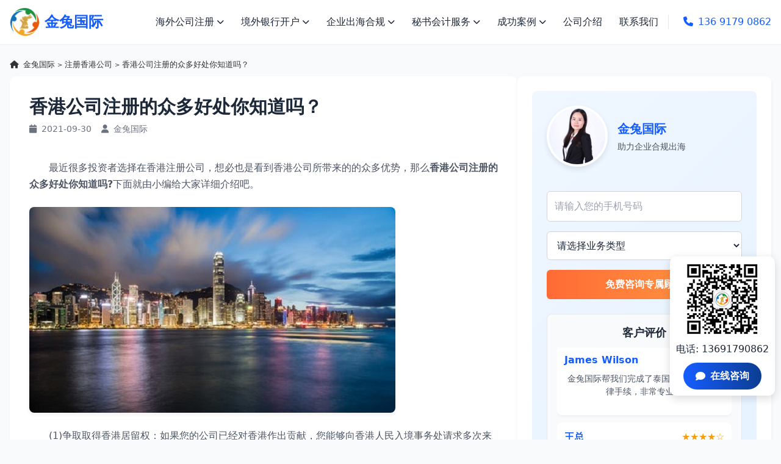

--- FILE ---
content_type: text/html; charset=UTF-8
request_url: https://www.jintuguoji.com/436.html
body_size: 14482
content:
<!DOCTYPE html>
<html lang="zh-CN">
  <head>
  <meta charset="UTF-8">
  <meta name="viewport" content="width=device-width, initial-scale=1.0">
  <title>
  香港公司注册的众多好处你知道吗？-金兔国际  </title>
  <meta name="keywords" content="注册香港公司" />
<meta name="description" content="　　最近很多投资者选择在香港注册公司，想必也是看到香港公司所带来的的众多优势，那么香港公司注册的众多好处你知道吗?下面就由小编给大家详细介绍吧。 　　(1)争取取得香港居留权：如果您的公司已经对香港作出贡献，您能够向香港人民入境事务处请求多次来往商务签证。住满七年后能够取得香港永久居留权。今年..." />
    <link rel="shortcut icon" href="https://www.jintuguoji.com/favicon.ico" type="image/x-icon" />
  <script src="https://cdn.tailwindcss.com"></script>
  <link href="https://cdnjs.cloudflare.com/ajax/libs/font-awesome/6.7.2/css/all.min.css" rel="stylesheet">
  <script>
    tailwind.config = {
      theme: {
        extend: {
          colors: {
            primary: '#165DFF',
            secondary: '#FFD700',
            dark: '#1D2939',
            light: '#F9FAFB'
          },
          fontFamily: {
            inter: ['Inter', 'system-ui', 'sans-serif'],
          },
        },
      }
    }
  </script>
  <style type="text/tailwindcss">

    @layer utilities {
               /* 保持原有样式不变 */
       .content-auto {
        content-visibility: auto;
      }

      .text-shadow {
        text-shadow: 0 2px 4px rgba(0, 0, 0, 0.1);
      }

      .transition-navbar {
        transition: background-color 0.3s, box-shadow 0.3s;
      }

      .scrollbar-hide {
        -ms-overflow-style: none;
        scrollbar-width: none;
      }

      .scrollbar-hide::-webkit-scrollbar {
        display: none;
      }

      .animate-fadeIn {
        animation: fadeIn 0.5s ease-in-out;
      }

      @keyframes fadeIn {
        from {
          opacity: 0;
        }

        to {
          opacity: 1;
        }
      }

      .fixed-banner {
        position: fixed;
        bottom: 0;
        left: 0;
        right: 0;
        z-index: 50;
        background: rgba(255, 255, 255, 0.95);
        box-shadow: 0 -2px 10px rgba(0, 0, 0, 0.1);
      }

      /* 新添加的样式 */
      .dropdown-content {
        display: none;
        position: absolute;
        background-color: white;
        min-width: 200px;
        box-shadow: 0px 8px 16px 0px rgba(0, 0, 0, 0.2);
        z-index: 1;
        border-radius: 0.375rem;
      }

      .dropdown:hover .dropdown-content,
      .dropdown.active .dropdown-content {
        display: block;
      }

      .service-item {
        display: flex;
        flex-direction: column;
      }

      .service-item img {
        width: 100%;
        height: 160px;
        object-fit: cover;
        border-radius: 0.5rem 0.5rem 0 0;
      }

      .certificate-slide {
        position: relative;
        overflow: hidden;
        height: 300px;
      }

      .certificate-item {
        position: absolute;
        width: 100%;
        transition: transform 0.8s ease-in-out;
      }

      .testimonial-container {
        position: relative;
        height: 180px;
        overflow: hidden;
      }

      .testimonial-item {
        position: absolute;
        width: 100%;
        transition: transform 0.8s ease-in-out;
      }

      .promise-container {
        background: white;
        border-radius: 0.5rem;
        box-shadow: 0 4px 6px rgba(0, 0, 0, 0.1);
        padding: 20px;
        display: flex;
        align-items: center;
        height: 100%;
      }

      .promise-icon {
        margin-right: 20px;
        flex-shrink: 0;
      }

      .consultation-box {
        position: fixed;
        right: 20px;
        bottom: 20px;
        z-index: 100;
        background: white;
        border-radius: 10px;
        box-shadow: 0 4px 15px rgba(0, 0, 0, 0.15);
        padding: 15px;
        display: flex;
        flex-direction: column;
        align-items: center;
      }

      .consultation-btn {
        background: linear-gradient(to right, #165DFF, #0b3d91);
        color: white;
        border: none;
        padding: 10px 20px;
        border-radius: 30px;
        font-weight: bold;
        cursor: pointer;
        transition: all 0.3s;
        display: flex;
        align-items: center;
        margin-top: 10px;
      }

      .consultation-btn:hover {
        transform: translateY(-3px);
        box-shadow: 0 5px 15px rgba(22, 93, 255, 0.4);
      }

      .consultation-btn i {
        margin-right: 8px;
      }

      .mobile-submenu {
        display: none;
        background: #f9f9f9;
        padding-left: 30px;
      }

      .mobile-submenu.active {
        display: block;
      }

      .mobile-submenu a {
        display: block;
        padding: 10px 15px;
        border-bottom: 1px solid #eee;
      }
	  	   /* 新的悬浮咨询框样式 */
      .new-consultation-box {
        position: fixed;
        right: 10px;
        bottom: 10%;
        z-index: 100;
        background: white;
        border-radius: 10px;
        box-shadow: 0 4px 15px rgba(0, 0, 0, 0.15);
        padding: 10px;
        display: flex;
        flex-direction: column;
        align-items: center;
      }
 @media (max-width: 767px) {
	 .new-consultation-box {display:none;}
 }
      .new-consultation-box img {
        width: 120px;
        height: 120px;
        margin-bottom: 10px;
      }

      .new-consultation-box p {
        margin-bottom: 10px;
		
      }

      .new-consultation-btn {
        background: linear-gradient(to right, #165DFF, #0b3d91);
        color: white;
        border: none;
        padding: 10px 20px;
        border-radius: 30px;
        font-weight: bold;
        cursor: pointer;
        transition: all 0.3s;
        display: flex;
        align-items: center;
      }

      .new-consultation-btn:hover {
        transform: translateY(-3px);
        box-shadow: 0 5px 15px rgba(22, 93, 255, 0.4);
      }

      .new-consultation-btn i {
        margin-right: 8px;
      }
 .yinyong{padding-left:15px; font-size:15px; color:#666; border-left:5px solid #f3f3f3 ;}
.yinyong p{font-size:15px; line-height:1.4;color:#666;}	  
	        /* 文章页面样式 */
		.breadcrumb{font-size:.8rem;margin-bottom:10px;color:#333333;}
		.breadcrumb a {
		  color: #333333;
		}
		.breadcrumb a:hover {
		  text-decoration: underline;
		}
		
		.truncate {
		  overflow: hidden;
		  text-overflow: ellipsis;
		  white-space: nowrap;
		}
      .article-content h3 { font-size: 1.5rem; font-weight: 600; margin-top: 2rem; margin-bottom: 1rem; padding-bottom: 0.5rem; border-bottom: 1px solid #e5e7eb; color: #1d2939; background: url(/img/a-right.png) no-repeat left center;}
      .article-content p { margin-bottom: 1.25rem; line-height: 1.7; color: #4b5563; }
      .article-content img { max-width: 100%!important; height: auto; border-radius: 0.5rem; margin: 1.5rem 0; box-shadow: 0 4px 6px rgba(0,0,0,0.05); }
      .article-content .size-full{width:auto;min-width:600px;}
         .article-content a{color:#165DFF;}
      @media (max-width: 767px) {
	  .article-content .size-full{min-width:75%;}
	  .article-content h3{font-size:1.2rem; background:none;padding-left:0;}
 }
      .article-content ul { list-style-type: disc; padding-left: 1.5rem; margin-bottom: 1.5rem; }
      .article-content li { margin-bottom: 0.5rem; line-height: 1.7; }
      .article-content blockquote { border-left: 4px solid #165DFF; background-color: #f9fafb; padding: 1.5rem; margin: 1.5rem 0; border-radius: 0.25rem; }
      .article-content .tags { display: flex; flex-wrap: wrap; gap: 0.5rem; margin-top: 2rem; }
      .article-content .tag { background-color: #e0f2fe; color: #165DFF; padding: 0.25rem 0.75rem; border-radius: 9999px; font-size: 0.875rem; }
      .article-nav { display: flex; justify-content: space-between; margin-top: 2rem; padding-top: 1.5rem; border-top: 1px solid #e5e7eb; }
      .article-nav a { color: #165DFF; font-weight: 500; }
      
      /* 边栏样式 */
      .sidebar-widget { background: white; border-radius: 0.5rem; box-shadow: 0 4px 6px rgba(0,0,0,0.05); padding: 1.5rem; margin-bottom: 1.5rem; }
      .sidebar-widget h3 { font-size: 1.25rem; font-weight: 600; margin-bottom: 1rem; padding-bottom: 0.5rem; border-bottom: 2px solid #165DFF; color: #1d2939; }
      .consultant-card { text-align: center; padding: 1.5rem; background: linear-gradient(135deg, #f0f7ff, #e6f2ff); border-radius: 0.5rem; margin-bottom: 1.5rem; }
      .consultant-card img { width: 100px; height: 100px; border-radius: 50%; object-fit: cover; border: 4px solid white; box-shadow: 0 4px 10px rgba(0,0,0,0.1); margin: 0 auto 1rem; }
      .consultant-card h4 { font-size: 1.5rem; font-weight: 700; color: #165DFF; margin-bottom: 0.5rem; }
      .consultant-card p { color: #4b5563; margin-bottom: 1rem; }
      .service-list { display: grid; grid-template-columns: repeat(2, 1fr); gap: 0.75rem; }
      .service-list a { display: block; padding: 0.75rem; background: #f9fafb; border-radius: 0.375rem; color: #4b5563; font-size: 0.875rem; text-align: center; transition: all 0.3s; }
      .service-list a:hover { background: #e0f2fe; color: #165DFF; transform: translateY(-2px); }
      .article-item { display: flex; gap: 1rem; margin-bottom: 1rem; padding-bottom: 1rem; border-bottom: 1px solid #e5e7eb; }
      .article-item:last-child { border-bottom: none; margin-bottom: 0; padding-bottom: 0; }
      .article-item img { width: 80px; height: 60px; object-fit: cover; border-radius: 0.25rem; }
      .article-item .content { flex: 1; }
      .article-item h4 { font-size: 0.95rem; font-weight: 600; margin-bottom: 0.25rem; }
      .article-item .date { font-size: 0.75rem; color: #6b7280; }
      .form-group { margin-bottom: 1rem; }
      .form-group label { display: block; margin-bottom: 0.5rem; font-size: 0.875rem; color: #4b5563; }
      .form-group input, .form-group select { width: 100%; padding: 0.75rem; border: 1px solid #d1d5db; border-radius: 0.375rem; }
      .form-submit { width: 100%; background: linear-gradient(to right, #165DFF, #0b3d91); color: white; border: none; padding: 0.75rem; border-radius: 0.375rem; font-weight: 600; cursor: pointer; transition: all 0.3s; }
      .form-submit:hover { background: linear-gradient(to right, #0b3d91, #165DFF); transform: translateY(-2px); }
      
      /* 客户评价滚动样式 */
      .client-testimonials {
        margin-top: 1.5rem;
        padding: 1rem;
        background: #f9fafb;
        border-radius: 0.5rem;
        border: 1px solid #e5e7eb;
      }
      .client-testimonials h4 {
        font-size: 1.125rem;
        font-weight: 600;
        margin-bottom: 0.75rem;
        color: #1d2939;
        text-align: center;
      }
      .client-testimonials-container {
        height: 180px;
        overflow: hidden;
        position: relative;
      }
      .client-testimonials-slider {
        position: absolute;
        width: 100%;
        transition: transform 0.8s ease-in-out;
      }
      .client-testimonial-item {
        padding: 0.75rem;
        background: white;
        border-radius: 0.5rem;
        box-shadow: 0 2px 4px rgba(0,0,0,0.05);
        margin-bottom: 0.75rem;
      }
      .client-testimonial-header {
        display: flex;
        justify-content: space-between;
        align-items: center;
        margin-bottom: 0.5rem;
      }
      .client-name {
        font-weight: 600;
        color: #165DFF;
      }
      .client-rating {
        color: #f59e0b;
      }
      .client-content {
        font-size: 0.875rem;
        color: #4b5563;
        line-height: 1.5;
      }
      
      /* 客服表单布局修改 */
      .consultant-info {
        display: flex;
        align-items: center;
        margin-bottom: 1.5rem;
      }
      .consultant-image {
        flex-shrink: 0;
        margin-right: 1rem;
      }
      .consultant-text {
        text-align: left;
      }
      .consultant-text h4 {
        font-size: 1.25rem;
        margin-bottom: 0.25rem;
        color: #165DFF;
      }
      .consultant-text p {
        color: #4b5563;
        font-size: 0.875rem;
      }
      
      .form-group {
        margin-bottom: 1rem;
      }
      .form-group input, .form-group select {
        width: 100%;
        padding: 0.75rem;
        border: 1px solid #d1d5db;
        border-radius: 0.375rem;
        background: #fff;
      }
      .form-submit {
        background: linear-gradient(to right, #ff6b35, #ff9e44);
        color: white;
        border: none;
        padding: 0.75rem;
        border-radius: 0.375rem;
        font-weight: 600;
        cursor: pointer;
        transition: all 0.3s;
        width: 100%;
      }
      .form-submit:hover {
        background: linear-gradient(to right, #ff9e44, #ff6b35);
        transform: translateY(-2px);
      }
    }
</style>

<!-- Global site tag (gtag.js) - Google Analytics -->
<!--<script async src="https://www.googletagmanager.com/gtag/js?id=UA-154713009-1"></script>-->
<script>
  window.dataLayer = window.dataLayer || [];
  function gtag(){dataLayer.push(arguments);}
  gtag('js', new Date());

  gtag('config', 'UA-154713009-1');
</script>


<!--google Global site tag (gtag.js) - Google Ads: 685024388 -->
<!--<script async src="https://www.googletagmanager.com/gtag/js?id=AW-685024388"></script>-->
<script>
  window.dataLayer = window.dataLayer || [];
  function gtag(){dataLayer.push(arguments);}
  gtag('js', new Date());
  gtag('config', 'AW-685024388');
</script>

<script>
    window.addEventListener("DOMContentLoaded", function(event) {
         document.querySelectorAll('#contactForm').forEach(function(e){
            e.addEventListener('click',function(){
                gtag('event', 'conversion', {'send_to': 'AW-685024388/fKr1CPyQocYaEITJ0sYC'});
            });
        });
        document.querySelectorAll('.new-consultation-btn').forEach(function(e){
            e.addEventListener('click',function(){
                gtag('event', 'conversion', {'send_to': 'AW-685024388/RCSzCKeJ5aMDEITJ0sYC'});
            });
        });
          document.querySelectorAll('#SendBtn').forEach(function(e){
            e.addEventListener('click',function(){
                gtag('event', 'conversion', {'send_to': 'AW-685024388/ywLCCKSJ5aMDEITJ0sYC'});
            });
        });
        document.querySelectorAll('.g-click').forEach(function(e){
            e.addEventListener('click',function(){
                gtag('event', 'conversion', {'send_to': 'AW-685024388/8jWACKGJ5aMDEITJ0sYC'});
            });
        });

    });
</script>

</head>

<body class="font-inter bg-gray-50 text-dark">

<header id="navbar" class="fixed w-full top-0 z-50 transition-navbar bg-white/95 shadow-sm">
    <div class="container mx-auto px-4 py-3 flex items-center justify-between"> 
    <!-- Logo -->
    <div class="flex items-center"> <a href="https://www.jintuguoji.com"> <img src="https://www.jintuguoji.com/img/hklogo.png" alt="金兔国际Logo - 企业出海服务专家" class="h-12 w-auto"></a> <a href="https://www.jintuguoji.com"><span class="ml-2 text-2xl font-bold text-primary">金兔国际</span></a> </div>

    <div class="md:hidden flex items-center text-primary font-medium"><a href="tel:13691790862"> <i class="fa fa-phone mr-2"></i> <span>136 9179 0862</span> </a></div>
    
  
    <nav class="hidden md:block">
        <ul class="flex items-center space-x-1">
        <li class="relative dropdown"> <a href="https://www.jintuguoji.com/liangongsizhuce/" class="px-3 py-2 flex items-center hover:text-primary transition-colors dropdown-toggle"> 海外公司注册 <i class="fa fa-chevron-down ml-1 text-xs"></i> </a>
            <div class="dropdown-content"> <a href="https://www.jintuguoji.com/xiangganggongsi" class="block px-4 py-2 hover:bg-gray-100" title="注册香港公司">香港公司注册</a> <a href="https://www.jintuguoji.com/thailand/" class="block px-4 py-2 hover:bg-gray-100" title="注册泰国公司">泰国公司注册</a> <a href="https://www.jintuguoji.com/yuenan/" class="block px-4 py-2 hover:bg-gray-100" title="注册越南公司">越南公司注册</a> <a href="https://www.jintuguoji.com/meiguo/" class="block px-4 py-2 hover:bg-gray-100" title="注册美国公司">美国公司注册</a> <a href="https://www.jintuguoji.com/xinjiapo/" class="block px-4 py-2 hover:bg-gray-100">新加坡公司注册</a> <a href="https://www.jintuguoji.com/malaysia/" title="注册马来西亚公司" class="block px-4 py-2 hover:bg-gray-100">马来西亚公司注册</a> <a href="https://www.jintuguoji.com/riben/" class="block px-4 py-2 hover:bg-gray-100">日本公司注册</a> <a href="https://www.jintuguoji.com/hanguo/" class="block px-4 py-2 hover:bg-gray-100">韩国公司注册</a> <a href="https://www.jintuguoji.com/kaiman/" class="block px-4 py-2 hover:bg-gray-100">开曼公司注册</a> <a href="https://www.jintuguoji.com/bvi/" class="block px-4 py-2 hover:bg-gray-100">BVI公司注册</a> </div>
          </li>
        
      
        <li class="relative dropdown"> <a href="https://www.jintuguoji.com/yinxingkaihu/" class="px-3 py-2 flex items-center hover:text-primary transition-colors dropdown-toggle"> 境外银行开户 <i class="fa fa-chevron-down ml-1 text-xs"></i> </a>
            <div class="dropdown-content"> <a href="https://www.jintuguoji.com/yinxingkaihu/" class="block px-4 py-2 hover:bg-gray-100">香港银行开户</a> <a href="javascript:void(0);" onclick="openZoosUrl();" class="block px-4 py-2 hover:bg-gray-100">美国银行开户</a> <a href="https://www.jintuguoji.com/sgkaihu/" class="block px-4 py-2 hover:bg-gray-100">新加坡银行开户</a>  </div>
          </li>
        

        <li class="relative dropdown"> <a href="" class="px-3 py-2 flex items-center hover:text-primary transition-colors dropdown-toggle"> 企业出海合规 <i class="fa fa-chevron-down ml-1 text-xs"></i> </a>
            <div class="dropdown-content"> <a href="https://www.jintuguoji.com/odi/" class="block px-4 py-2 hover:bg-gray-100"  title="odi境外投资备案">境外投资备案</a> <a href="javascript:void(0);" onclick="openZoosUrl();" class="block px-4 py-2 hover:bg-gray-100">海外财税合规</a> <a href="https://www.jintuguoji.com/vie/" class="block px-4 py-2 hover:bg-gray-100"  title="海外公司架构搭建">VIE架构搭建</a> <a href="javascript:void(0);" onclick="openZoosUrl();" class="block px-4 py-2 hover:bg-gray-100">海外市场调研</a> </div>
          </li>
 
        <li class="relative dropdown"> <a href="" class="px-3 py-2 flex items-center hover:text-primary transition-colors dropdown-toggle"> 秘书会计服务 <i class="fa fa-chevron-down ml-1 text-xs"></i> </a>
            <div class="dropdown-content"> <a href="https://www.jintuguoji.com/shenji/" title="香港公司审计" class="block px-4 py-2 hover:bg-gray-100">代理做账审计</a> <a href="https://www.jintuguoji.com/xianggangnianshen/"  title="香港公司年审" class="block px-4 py-2 hover:bg-gray-100">香港公司年审</a> <a href="javascript:void(0);" onclick="openZoosUrl();" class="block px-4 py-2 hover:bg-gray-100">海外财税合规</a> </div>
          </li>
        
      
        <li class="relative dropdown"> <a href="https://www.jintuguoji.com/chenggonganli/" class="px-3 py-2 flex items-center hover:text-primary transition-colors dropdown-toggle"> 成功案例 <i class="fa fa-chevron-down ml-1 text-xs"></i> </a>
            <div class="dropdown-content"> <a href="https://www.jintuguoji.com/case/liangongsi-case" title="海外公司注册案例" class="block px-4 py-2 hover:bg-gray-100">海外公司注册</a> <a href="https://www.jintuguoji.com/case/odi-case" title="odi备案案例" class="block px-4 py-2 hover:bg-gray-100">odi备案</a>  <a href="https://www.jintuguoji.com/case/hkgongsianli" title="香港公司注册案例" class="block px-4 py-2 hover:bg-gray-100">香港公司注册</a> <a href="https://www.jintuguoji.com/case/hkkaihu-case" title="境外银行开户案例" class="block px-4 py-2 hover:bg-gray-100">境外银行开户</a> </div>
          </li>
        

        <li> <a href="https://www.jintuguoji.com/gongsijieshao/"  title="金兔国际公司介绍" class="px-3 py-2 hover:text-primary transition-colors">公司介绍</a> </li>
        
  
        <li> <a href="https://www.jintuguoji.com/lianxiwomen/"  title="金兔国际联系方式" class="px-3 py-2 hover:text-primary transition-colors">联系我们</a> </li>
        

        <li class="ml-6 pl-6 border-l border-gray-200"> <a href="tel:13691790862" class="text-primary font-medium hover:underline"> <i class="fa fa-phone mr-2"></i>136 9179 0862 </a> </li>
      </ul>
      </nav>
    

    <button id="menuBtn" class="md:hidden text-dark focus:outline-none"> <i class="fa fa-bars text-2xl"></i> </button>
  </div>
    

    <div id="mobileMenu" class="md:hidden bg-white shadow-md hidden">
    <ul class="py-2">
        <li class="border-b border-gray-100"> <a href="https://www.jintuguoji.com/liangongsizhuce/" class="block px-4 py-3 hover:bg-gray-50 flex justify-between items-center mobile-menu-toggle"
            data-target="submenu1"> 海外公司注册 <i class="fa fa-chevron-down"></i> </a>
        <div class="mobile-submenu" id="submenu1"> <a href="https://www.jintuguoji.com/xiangganggongsi" title="香港公司注册">香港公司注册</a> <a href="https://www.jintuguoji.com/thailand/" title="泰国公司注册">泰国公司注册</a> <a href="https://www.jintuguoji.com/yuenan/">越南公司注册</a> <a href="https://www.jintuguoji.com/meiguo/">美国公司注册</a> <a href="https://www.jintuguoji.com/xinjiapo/">新加坡公司注册</a> <a href="https://www.jintuguoji.com/malaysia/">马来西亚公司注册</a> <a href="https://www.jintuguoji.com/riben/">日本公司注册</a> <a href="https://www.jintuguoji.com/hanguo/">韩国公司注册</a> <a href="https://www.jintuguoji.com/kaiman/">开曼公司注册</a> <a href="https://www.jintuguoji.com/bvi/">BVI公司注册</a> </div>
      </li>
        <li class="border-b border-gray-100"> <a href="https://www.jintuguoji.com/yinxingkaihu/" class="block px-4 py-3 hover:bg-gray-50 flex justify-between items-center mobile-menu-toggle"
            data-target="submenu2"> 境外银行开户 <i class="fa fa-chevron-down"></i> </a>
        <div class="mobile-submenu" id="submenu2"> <a href="https://www.jintuguoji.com/yinxingkaihu/" class="block px-4 py-2 hover:bg-gray-100">香港银行开户</a> <a href="javascript:void(0);" onclick="openZoosUrl();" class="block px-4 py-2 hover:bg-gray-100">美国银行开户</a> <a href="https://www.jintuguoji.com/sgkaihu/" class="block px-4 py-2 hover:bg-gray-100">新加坡银行开户</a>  </div>
      </li>
        <li class="border-b border-gray-100"> <a  href="javascript:;" rel="nofollow"  class="block px-4 py-3 hover:bg-gray-50 flex justify-between items-center mobile-menu-toggle"
            data-target="submenu3"> 企业出海合规 <i class="fa fa-chevron-down"></i> </a>
        <div class="mobile-submenu" id="submenu3"> <a href="https://www.jintuguoji.com/odi/" title="境外投资备案" class="block px-4 py-2 hover:bg-gray-100">境外投资备案</a> <a href="javascript:void(0);" onclick="openZoosUrl();" class="block px-4 py-2 hover:bg-gray-100">海外财税合规</a> <a href="https://www.jintuguoji.com/vie/" class="block px-4 py-2 hover:bg-gray-100">VIE架构搭建</a> <a href="javascript:void(0);" onclick="openZoosUrl();" class="block px-4 py-2 hover:bg-gray-100">海外市场调研</a>  </div>
      </li>
        <li class="border-b border-gray-100"> <a href="javascript:;" rel="nofollow" class="block px-4 py-3 hover:bg-gray-50 flex justify-between items-center mobile-menu-toggle"
            data-target="submenu4"> 秘书会计服务 <i class="fa fa-chevron-down"></i> </a>
        <div class="mobile-submenu" id="submenu4"> <a href="https://www.jintuguoji.com/shenji/">代理做账审计</a> <a href="https://www.jintuguoji.com/xianggangnianshen/">香港公司年审</a> <a href="https://www.jintuguoji.com/haiwaicaishuihegui/">海外财税合规</a> </div>
      </li>
        <li class="border-b border-gray-100"> <a href="https://www.jintuguoji.com/chenggonganli/" class="block px-4 py-3 hover:bg-gray-50 flex justify-between items-center mobile-menu-toggle"
            data-target="submenu5"> 成功案例 <i class="fa fa-chevron-down"></i> </a>
        <div class="mobile-submenu" id="submenu5"><a href="https://www.jintuguoji.com/case/liangongsi-case" title="海外公司注册案例" class="block px-4 py-2 hover:bg-gray-100">海外公司注册</a> <a href="https://www.jintuguoji.com/case/odi-case" title="odi备案案例" class="block px-4 py-2 hover:bg-gray-100" title="odi备案">odi备案</a>  <a href="https://www.jintuguoji.com/case/hkgongsianli" title="香港公司注册案例" class="block px-4 py-2 hover:bg-gray-100">香港公司注册</a> <a href="https://www.jintuguoji.com/case/hkkaihu-case" title="境外银行开户案例" class="block px-4 py-2 hover:bg-gray-100">境外银行开户</a></div>
      </li>
        <li class="border-b border-gray-100"> <a href="https://www.jintuguoji.com/gongsijieshao/" title="金兔国际公司介绍" class="block px-4 py-3 hover:bg-gray-50">公司介绍</a> </li>
        <li> <a href="https://www.jintuguoji.com/lianxiwomen/" title="金兔国际联系方式" class="block px-4 py-3 hover:bg-gray-50">联系我们</a> </li>
      </ul>
  </div>
  </header>
<main class="pt-16">
  <div class="container mx-auto px-4 py-8">
        <div class="breadcrumb">
            <i class="fa fa-home mr-1"></i>
            <a href="https://www.jintuguoji.com">金兔国际</a> <small>></small> <a href="https://www.jintuguoji.com/xiangganggongsi">注册香港公司</a> <small>></small> 香港公司注册的众多好处你知道吗？        </div>
    <div class="flex flex-col lg:flex-row gap-8">
   
      <div class="w-full lg:w-2/3">
        <article class="bg-white rounded-xl shadow-sm p-6 md:p-8 article-content">
          <h1 class="text-3xl mb-2 font-bold">香港公司注册的众多好处你知道吗？</h1>
          
          <div class="flex items-center text-gray-500 text-sm mb-10">
            <span class="mr-4"><i class="fa fa-calendar mr-1"></i> 2021-09-30</span>
            <span><i class="fa fa-user mr-1"></i> 金兔国际</span>
          </div>
                    
          <!-- 文章内容 -->
          <div class="article-content">
            <p>
	　　最近很多投资者选择在香港注册公司，想必也是看到香港公司所带来的的众多优势，那么<strong>香港公司注册的众多好处你知道吗?</strong>下面就由小编给大家详细介绍吧。</p>
<p style="text-align: center;">
	<img decoding="async" src="https://www.jintuguoji.com/uploads/allimg/200224/2-2002241155031B.jpg" style="width: 600px; height: 337px;" alt="香港公司注册的众多好处你知道吗？" /></p>
<p>
	　　(1)争取取得香港居留权：如果您的公司已经对香港作出贡献，您能够向香港人民入境事务处请求多次来往商务签证。住满七年后能够取得香港永久居留权。今年之内，香港政府会推出出资移民方案，关于这方面的信息，请留意香港政府发布的信息。</p>
<p>
	　　(2)香港公司答应无事务，答应空壳公司存在。成立香港空壳公司却变成了有力的广告宣传。</p>
<p>
	　　(3)香港公司简单取得国际信誉和信贷：众所周知，香港是亚洲的经济中心和金融中心，简直每条大街都有银行。咱们能够使用香港银行的信誉，信誉是开展国际生意的根底，取得信誉后，咱们能够使用香港这个金融中心进行融资，也能够直接向海外开出信誉证，以较小的资金做大买卖。</p>
<p>
	　　(4)超级金融体制：香港是一个超级金融中心，身处其中，除可向各国家自在进行汇款买卖外，还有超越200种金融服务，可通过互联网及电子买卖服务进行银行的运作，非常方便。</p>
<p>
	　　(5)在香港注册公司名称自在：公司名称答应含有区域性和行业性质，例如：我国、北京、浙江、香港、美国、法国、国际、亚洲、学院、出版社、协会、集团、控股、实业、开展、出资、财务、联谊会、科技、医疗、基金、促进会、等字眼。</p>
<p>
	　　(6)香港公司注册资金少且无须验资：香港政府要求最低注册资本是10000元港币，您能够依据实践情况进步注册资本，到位资金不限，都不需要把资金打到香港银行为咱们成立国际集团、等公司奠定了根底。</p>
<p>
	　　(7)有限职责：香港有限公司为一个合法及独立个别，你与你的有限公司在法律上是完全无关的，你亦不需为有限公司负上任何职责。</p>
<p>
	　　(8)香港公司经营范围很少限制：服饰、家具、珠宝首饰、电子科技、财务、医药、船务运送、进出口贸易、房地产、建筑、装修装潢、信息网络、旅行、学院、文明出版、协会、研究所以及其它的高科技产业，都能够成为咱们的事务，香港有限公司在港经营任何事务，不合法事务在外。</p>
<p>
	　　(9)假贷、合并及融资：香港有限公司可请求任何银行服务，如：信誉卡、银行假贷、L/C(信誉证)服务，并可向政府请求任何信托基金以协肋公司开展事务等。</p>
<p>
	　　(10)人流、物流、资金进出自在：香港是全国际自在和繁荣的商贸港口，根底设施良好，香港不单人流进出自在，物流进出自在，资金进出也自在。人流进出自在体现在香港和100多个国家有免签证协议，和珠江三角洲也行将推出免签证来往旅行方案;物流进出自在首要体现在货物进出不征关税，海陆空物流处理速度极快;资金进出自在体现在香港没有外汇管制，各种外币能够随时兑换调动，并且资金进出没有限制。商人喜爱使用香港银行的便当收发信誉证。</p>
<p>
	　　(11)低税环境有利开展：香港税率低、税种少，国际上有许多机构使用香港的税务优势到达合理避税;咱们在香港成立公司，一般只需要交两种税：一种是一次性的注册资本厘印税，税率是千分之一，这种税是按您的实践注册资本来厘定的;另一种是利得税，税率17.5%，这种税是依据咱们的实践盈余(纯利)来计算的，企业不获利，不缴税。除了烟酒或特别之外，香港没有进出口税。</p>
<p>
	　　(12)信心可靠：香港是全球超级金融中心拥有健全的法律体系，能给予你的伙伴及任何合作者一个可信的印象，无疑对你的事务推广及开展非常有帮助。</p>
<p>
	<strong>　　深圳金兔国际商务有限公司</strong></p>
<p>
	　　金兔国际是一家香港秘书持牌公司，专业代理注册香港公司、海外离岸公司，香港公司开户，审计报税，公司年审，出口报税等。</p>
<p style="text-align: center;">
	<img decoding="async" src="https://www.jintuguoji.com/uploads/allimg/200224/2-200224115513345.jpg" style="width: 600px; height: 399px;" alt="香港公司注册的众多好处你知道吗？" /></p>
<p>
	　　(13)拓宽国际市场的窗口和进入我国内地市场的跳板：因为香港的特别历史条件和地理位置，给内地企业向外开展发明了有利条件。因而，注册香港公司，可作为对外的窗口，简单取得国外合作企业的信赖与合作;另一方面，因为我国刚刚敞开，海外出资人士喜爱把区域总部设在香港，作为出资我国的跳板。</p>
<p>
	　　(14)香港是全国际最适合的地方，因它有一套完善知识产权保护法，国际可机制：使用香港知名度，创建香港品牌：因为香港的国际位置明显，后起的企业常常喜爱使用香港的知名度为自己的企业加以包装。比方香港的服装、玩具、文明出版等行业在国际上具有必定的竟争优势。注册香港公司，马上能够共享到整体的国际形象和位置，在必定程度上能够提升公司自己的竟争能力。</p>
<p>
	　　以上就是小编给大家介绍的<strong>&ldquo;香港公司注册的众多好处你知道吗?&rdquo;</strong>，看到了注册香港公司有那么多好处，您是否心动了呢?如果大家还有其他关于香港公司注册问题，可以随时咨询我们金兔国际在线客服。</p>
          </div>
          
          <!-- 标签 -->
          <div class="tags">
                      </div>
          
          <!-- 文章导航 -->
          <div class="article-nav">
            <div class="prev-post"><a href="https://www.jintuguoji.com/548.html" rel="prev"><i class="fa fa-arrow-left mr-2"></i> 在国内如何注册香港公司注册</a></div>
            <div class="next-post"><a href="https://www.jintuguoji.com/148.html" rel="next">香港注册公司经营范围怎么写？ <i class="fa fa-arrow-right ml-2"></i></a></div>
          </div>
          <section class="py-8">
    <div class="container mx-auto">
        <h3 class="text-xl mb-12 pl-5">专业团队服务</h3>
        <div class="professional-consultants">
            <div class="grid grid-cols-2 md:grid-cols-4 gap-6">
                <div class="bg-white rounded-lg shadow-sm overflow-hidden hover:shadow-md transition-shadow">
                    <img src="https://www.jintuguoji.com/img/index/images/adviser01.jpg" alt="金兔国际企业出海顾问" class="w-full h-62 object-cover">
                    <div class="p-2">
                        <h4 class="text-lg font-semibold mb-1">Lucky Lee</h4>
                        <p class="text-gray-600 text-sm mb-4">12年海外公司注册经验，帮助600+企业合规出海</p>
                        <a href="javascript:void(0);" onclick="openZoosUrl();" rel="nofollow" class="inline-block  text-primary font-medium hover:underline"> 立即咨询 <i class="fa fa-arrow-right ml-1"></i> </a>
                    </div>
                </div>
                
             
                <div class="bg-white rounded-lg shadow-sm overflow-hidden hover:shadow-md transition-shadow">
                    <img src="https://www.jintuguoji.com/img/index/images/adviser02.jpg" alt="金兔国际东南亚公司注册顾问" class="w-full h-62 object-cover">
                    <div class="p-2">
                        <h4 class="text-lg font-semibold mb-1">Mila</h4>
                        <p class="text-gray-400 text-sm mb-4">8年海外财税经验，精通香港、泰国东南亚国际税务规划</p>
                        <a href="javascript:void(0);" onclick="openZoosUrl();" rel="nofollow" class="inline-block text-primary font-medium hover:underline"> 立即咨询 <i class="fa fa-arrow-right ml-1"></i> </a>
                    </div>
                </div>
            
                <div class="bg-white rounded-lg shadow-sm overflow-hidden hover:shadow-md transition-shadow">
                    <img src="https://www.jintuguoji.com/img/index/images/adviser03.jpg" alt="金兔国际odi备案顾问" class="w-full h-62 object-cover">
                    <div class="p-2">
                        <h4 class="text-lg font-semibold mb-1">Bella</h4>
                        <p class="text-gray-400 text-sm mb-4">10年企业出海经验，擅长ODI备案、VIE架构、海外公司注册</p>
                        <a href="javascript:void(0);" onclick="openZoosUrl();" rel="nofollow" class="inline-block text-primary font-medium hover:underline"> 立即咨询 <i class="fa fa-arrow-right ml-1"></i> </a>
                    </div>
                </div>
                
           
                <div class="bg-white rounded-lg shadow-sm overflow-hidden hover:shadow-md transition-shadow">
                    <img src="https://www.jintuguoji.com/img/index/images/adviser04.jpg" alt="金兔国际境外银行开户顾问" class="w-full h-62 object-cover">
                    <div class="p-2">
                        <h4 class="text-lg font-semibold mb-1">Tree Lee</h4>
                        <p class="text-gray-400 text-sm mb-4">11年境外银行开户经验，熟悉全球主要银行政策</p>
                        <a href="javascript:void(0);" onclick="openZoosUrl();" rel="nofollow" class="inline-block text-primary font-medium hover:underline"> 立即咨询 <i class="fa fa-arrow-right ml-1"></i> </a>
                    </div>
                </div>
          
                <div class="bg-white rounded-lg shadow-sm overflow-hidden hover:shadow-md transition-shadow">
                    <img src="https://www.jintuguoji.com/img/index/images/adviser05.jpg" alt="金兔国际越南公司注册顾问" class="w-full h-62 object-cover">
                    <div class="p-2">
                        <h4 class="text-lg font-semibold mb-1">Cathy</h4>
                        <p class="text-gray-400 text-sm mb-4">8年东南亚市场经验，专注泰国、越南市场</p>
                        <a href="javascript:void(0);" onclick="openZoosUrl();" rel="nofollow" class="inline-block text-primary font-medium hover:underline"> 立即咨询 <i class="fa fa-arrow-right ml-1"></i> </a>
                    </div>
                </div>
                
          
                <div class="bg-white rounded-lg shadow-sm overflow-hidden hover:shadow-md transition-shadow">
                    <img src="https://www.jintuguoji.com/img/index/images/adviser06.jpg" alt="金兔国际泰国公司注册顾问" class="w-full h-62 object-cover">
                    <div class="p-2">
                        <h4 class="text-lg font-semibold mb-1">Emily Liu</h4>
                        <p class="text-gray-400 text-sm mb-4">6年美国、泰国印尼出海经验，精通海外公司业务拓展</p>
                        <a href="javascript:void(0);" onclick="openZoosUrl();" rel="nofollow" class="inline-block text-primary font-medium hover:underline"> 立即咨询 <i class="fa fa-arrow-right ml-1"></i> </a>
                    </div>
                </div>
    
                <div class="bg-white rounded-lg shadow-sm overflow-hidden hover:shadow-md transition-shadow">
                    <img src="https://www.jintuguoji.com/img/index/images/adviser07.jpg" alt="金兔国际海外公司注册顾问" class="w-full h-62 object-cover">
                    <div class="p-2">
                        <h4 class="text-lg font-semibold mb-1">Julia Sung</h4>
                        <p class="text-gray-400 text-sm mb-4">7年欧洲市场经验，擅长美国、英国、德国公司注册</p>
                        <a href="javascript:void(0);" onclick="openZoosUrl();" rel="nofollow" class="inline-block text-primary font-medium hover:underline"> 立即咨询 <i class="fa fa-arrow-right ml-1"></i> </a>
                    </div>
                </div>
                <div class="bg-white rounded-lg shadow-sm overflow-hidden hover:shadow-md transition-shadow">
                    <img src="https://www.jintuguoji.com/img/index/images/adviser08.jpg" alt="金兔国际海外公司注册顾问" class="w-full h-62 object-cover">
                    <div class="p-2">
                        <h4 class="text-lg font-semibold mb-1">Jimmy</h4>
                        <p class="text-gray-400 text-sm mb-4">7年东南亚、日韩出海经验，精通东南亚法律法规</p>
                        <a href="javascript:void(0);" onclick="openZoosUrl();" rel="nofollow" class="inline-block text-primary font-medium hover:underline"> 立即咨询 <i class="fa fa-arrow-right ml-1"></i> </a>
                    </div>
                </div>
            </div>
        </div>
    </div>
</section>
        </article>
         
      </div>
      
      <!-- 右侧边栏 -->
            <script>
       // 表单提交

		document.getElementById('contactForm').addEventListener('submit', function(e) {
			e.preventDefault();
			
			const formData = new FormData(this);
			fetch(this.action, {
				method: 'POST',
				body: formData
			})
			.then(response => response.json())
			.then(data => {
				if (data.status === 'mail_sent') {
					alert('感谢您的留言，我们的顾问将尽快与您联系！');
					this.reset();
				} else {
					alert('提交失败，请重试');
					console.error(data);
				}
			})
			.catch(error => {
				alert('感谢您的留言，我们的顾问将尽快与您联系！');
				console.error('Error:', error);
			});
		});
</script>
<div class="w-full lg:w-1/3"> 
        <div class="sidebar-widget">
          <div class="consultant-card">
            <div class="consultant-info">
              <div class="consultant-image"> <img src="https://www.jintuguoji.com/img/index/images/adviser01.jpg" alt="金兔国际专业顾问" class="w-16 h-16 rounded-full object-cover"> </div>
              <div class="consultant-text">
                <h4>金兔国际</h4>
                <p>助力企业合规出海</p>
              </div>
            </div>
            <form class="mt-4" aid="contactForm" ction="#wpcf7-f6014-o1"  method="post" >
              <input type="hidden" name="_wpcf7" value="6021" />
              <input type="hidden" name="_wpcf7_version" value="6.0.6" />
              <input type="hidden" name="_wpcf7_locale" value="zh_CN" />
              <input type="hidden" name="_wpcf7_unit_tag" value="wpcf7-f6021-o1" />
              <input type="hidden" name="_wpcf7_container_post" value="0" />
              <input type="hidden" name="_wpcf7_posted_data_hash" value="" />
              <input type="hidden" name="text-835" value="文章右侧表单留言" />
              <div class="form-group">
                <input type="tel" id="phone" name="tel-57"  placeholder="请输入您的手机号码" required>
              </div>
              <div class="form-group">
                <select id="service" required>
                  <option value="" name="text-266" disabled selected>请选择业务类型</option>
                  <option value="境外投资备案" name="text-266">境外投资备案（ODI）</option>
                  <option value="香港公司业务" name="text-266">香港公司业务</option>
                  <option value="泰国公司业务" name="text-266">泰国公司业务</option>
                  <option value="越南公司业务" name="text-266">越南公司业务</option>
                  <option value="代理审计报税" name="text-266">代理审计报税</option>
                  <option value="海外公司注册" name="text-266">海外公司注册</option>
                  <option value="海外公司年审" name="text-266">海外公司年审</option>
                  <option value="其他业务" name="text-266">其他业务</option>
                </select>
              </div>
              <button type="submit" class="form-submit">免费咨询专属顾问</button>
            </form>
            
            <!-- 客户评价 -->
            <div class="client-testimonials">
              <h4>客户评价</h4>
              <div class="client-testimonials-container">
                <div class="client-testimonials-slider">
                  <div class="client-testimonial-item">
                    <div class="client-testimonial-header"> <span class="client-name">张先生</span> <span class="client-rating">★★★★★</span> </div>
                    <p class="client-content">服务专业高效，一周就完成了泰国公司注册！</p>
                  </div>
                  <div class="client-testimonial-item">
                    <div class="client-testimonial-header"> <span class="client-name">James Wilson</span> <span class="client-rating">★★★★★</span> </div>
                    <p class="client-content">金兔国际帮我们完成了泰国建厂的所有法律手续，非常专业。</p>
                  </div>
                  <div class="client-testimonial-item">
                    <div class="client-testimonial-header"> <span class="client-name">王总</span> <span class="client-rating">★★★★☆</span> </div>
                    <p class="client-content">泰国公司注册比预想的复杂，多亏有专业团队协助。</p>
                  </div>
                  <div class="client-testimonial-item">
                    <div class="client-testimonial-header"> <span class="client-name">Sophie Martin</span> <span class="client-rating">★★★★★</span> </div>
                    <p class="client-content">BOI申请非常顺利，节省了大量时间和成本。</p>
                  </div>
                  <div class="client-testimonial-item">
                    <div class="client-testimonial-header"> <span class="client-name">李女士</span> <span class="client-rating">★★★★★</span> </div>
                    <p class="client-content">境外投资备案流程清晰，顾问非常耐心解答所有问题。</p>
                  </div>
                  <div class="client-testimonial-item">
                    <div class="client-testimonial-header"> <span class="client-name">Robert Chen</span> <span class="client-rating">★★★★☆</span> </div>
                    <p class="client-content">ODI备案服务专业，流程透明，值得信赖。</p>
                  </div>
                  <div class="client-testimonial-item">
                    <div class="client-testimonial-header"> <span class="client-name">陈经理</span> <span class="client-rating">★★★★★</span> </div>
                    <p class="client-content">香港公司注册+银行开户一站式服务，省心省力！</p>
                  </div>
                  <div class="client-testimonial-item">
                    <div class="client-testimonial-header"> <span class="client-name">Emma Zhang</span> <span class="client-rating">★★★★★</span> </div>
                    <p class="client-content">海外公司注册服务非常专业，顾问响应迅速。</p>
                  </div>
                  <div class="client-testimonial-item">
                    <div class="client-testimonial-header"> <span class="client-name">赵女士</span> <span class="client-rating">★★★★★</span> </div>
                    <p class="client-content">越南公司注册全程指导，文件准备非常专业。</p>
                  </div>
                  <div class="client-testimonial-item">
                    <div class="client-testimonial-header"> <span class="client-name">Michael Liu</span> <span class="client-rating">★★★★☆</span> </div>
                    <p class="client-content">泰国公司注册和银行开户服务高效，推荐！</p>
                  </div>
                  <div class="client-testimonial-item">
                    <div class="client-testimonial-header"> <span class="client-name">刘总</span> <span class="client-rating">★★★★★</span> </div>
                    <p class="client-content">泰国BOI申请+建厂规划一站式服务，完美！</p>
                  </div>
                  <div class="client-testimonial-item">
                    <div class="client-testimonial-header"> <span class="client-name">Olivia Wang</span> <span class="client-rating">★★★★★</span> </div>
                    <p class="client-content">香港公司注册和审计服务专业高效，非常满意。</p>
                  </div>
                </div>
              </div>
            </div>
          </div>
        </div>
        <script>

             // 客户评价滚动效果
    let currentClientIndex = 0;
    const clientTestimonials = document.querySelectorAll('.client-testimonial-item');
    const clientSlider = document.querySelector('.client-testimonials-slider');
    
    if (clientSlider && clientTestimonials.length > 0) {
      const itemHeight = clientTestimonials[0].offsetHeight + 16; // 16px 是margin-bottom
      
      setInterval(() => {
        currentClientIndex = (currentClientIndex + 1) % clientTestimonials.length;
        clientSlider.style.transform = `translateY(-${currentClientIndex * itemHeight}px)`;
      }, 3000);
    }
	  
    let caseIndex = 0;
    const caseContainer = document.querySelector('.customer-case-container');
    const caseItems = document.querySelectorAll('.customer-case-item');
    const itemWidth = caseItems[0].offsetWidth + 32; // 32 是 margin-right 的值

    function prevCase() {
      if (caseIndex > 0) {
        caseIndex--;
        caseContainer.style.transform = `translateX(-${caseIndex * itemWidth}px)`;
      }
    }

    function nextCase() {
      if (caseIndex < caseItems.length - 4) {
        caseIndex++;
        caseContainer.style.transform = `translateX(-${caseIndex * itemWidth}px)`;
      }
    }
        </script> 
        
        <!-- 热门国家/地区 -->
        <div class="sidebar-widget">
          <h3>热门业务</h3>
          <div class="service-list"> <a href="https://www.jintuguoji.com/odi/">ODI境外投资备案</a> <a href="https://www.jintuguoji.com/xiangganggongsi">香港公司注册</a> <a href="https://www.jintuguoji.com/xianggangnianshen/">香港公司年审</a> <a href="https://www.jintuguoji.com/shenji/">香港公司审计报税</a> <a href="https://www.jintuguoji.com/thailand/">泰国公司注册</a> <a href="https://www.jintuguoji.com/yuenan/">越南公司注册</a> <a href="https://www.jintuguoji.com/xinjiapo/">新加坡公司注册</a> <a href="https://www.jintuguoji.com/meiguo/">美国公司注册</a> <a href="https://www.jintuguoji.com/yingguo/">英国公司注册</a> <a href="https://www.jintuguoji.com/riben/">日本公司注册</a> <a href="https://www.jintuguoji.com/indonesia/">印尼公司注册</a> <a href="https://www.jintuguoji.com/malaysia/">马来公司注册</a> <a href="https://www.jintuguoji.com/bvi/">BVI公司注册</a> <a href="https://www.jintuguoji.com/kaiman/">开曼公司注册</a> <a href="https://www.jintuguoji.com/deguo/">德国公司注册</a> <a href="https://www.jintuguoji.com/faguo/">法国公司注册</a> </div>
        </div>
        
        <!-- 相关文章 -->
        <div class="sidebar-widget">
          <h3>相关文章</h3>
          <div class="space-y-4">
                        <div class="related-article">
              <h4 class="text-lg"><a class="text-black" href="https://www.jintuguoji.com/9321.html" class="text-primary hover:text-blue-800">
                2026香港公司注册后税务合规最新政策，持牌秘书代理服务商教你轻松应对                </a></h4>
              <p class="text-gray-400 text-sm">2026年香港税务监管进入数字化与全球化协同管控新阶段，BEPS2.0全球最低税规则全面落地、电子报税强制推行 [&he&hellip;</p>
            </div>
                        <div class="related-article">
              <h4 class="text-lg"><a class="text-black" href="https://www.jintuguoji.com/9319.html" class="text-primary hover:text-blue-800">
                2026年新政落地！香港公司年审流程简化，持牌秘书服务商办理更便捷                </a></h4>
              <p class="text-gray-400 text-sm">2026年香港公司合规监管进入“高效化+严标准”并行阶段，年审领域核心新政正式落地，全程电子化申报全面推行、资 [&he&hellip;</p>
            </div>
                        <div class="related-article">
              <h4 class="text-lg"><a class="text-black" href="https://www.jintuguoji.com/9317.html" class="text-primary hover:text-blue-800">
                2026年香港公司年审逾期后果严重！金兔国际代理服务商教你补救方法                </a></h4>
              <p class="text-gray-400 text-sm">2026年香港公司合规监管持续深化，电子化申报全面推行的同时，年审逾期处罚标准同步上调，逾期记录更纳入跨境信用 [&he&hellip;</p>
            </div>
                        <div class="related-article">
              <h4 class="text-lg"><a class="text-black" href="https://www.jintuguoji.com/9315.html" class="text-primary hover:text-blue-800">
                2026香港公司年审费用明细，正规代理服务商报价无隐藏收费                </a></h4>
              <p class="text-gray-400 text-sm">2026年香港公司合规监管持续深化，年审作为维持公司合法存续的法定程序，其费用透明度与服务规范性直接关联企业经 [&he&hellip;</p>
            </div>
                        <div class="related-article">
              <h4 class="text-lg"><a class="text-black" href="https://www.jintuguoji.com/9313.html" class="text-primary hover:text-blue-800">
                2026年香港公司审计步骤详解，税务合规前提下如何高效出报告                </a></h4>
              <p class="text-gray-400 text-sm">2026年香港税务监管体系持续升级，全面取消零申报制度，强制电子报税覆盖范围扩大，同时全球最低税政策落地实施。 [&he&hellip;</p>
            </div>
                      </div>
        </div>
        
        <!-- 最新发布 -->
        <div class="sidebar-widget">
          <h3>最新发布</h3>
          <div class="space-y-3">
                        <div class="article-item flex justify-between items-center"> <a href="https://www.jintuguoji.com/9219.html" class="text-gray-800 hover:text-primary truncate" style="max-width: 70%;">
              深圳罗湖企业服务平台携手金兔国际ODI备案专家,共建跨境出海全链条服务新生态              </a>
              <div class="article-date text-gray-500 text-sm whitespace-nowrap">2025-12</div>
            </div>
                        <div class="article-item flex justify-between items-center"> <a href="https://www.jintuguoji.com/5964.html" class="text-gray-800 hover:text-primary truncate" style="max-width: 70%;">
              中国企业在泰国注册公司的详细指南              </a>
              <div class="article-date text-gray-500 text-sm whitespace-nowrap">2025-04</div>
            </div>
                        <div class="article-item flex justify-between items-center"> <a href="https://www.jintuguoji.com/5629.html" class="text-gray-800 hover:text-primary truncate" style="max-width: 70%;">
              注册香港公司经验分享              </a>
              <div class="article-date text-gray-500 text-sm whitespace-nowrap">2024-07</div>
            </div>
                        <div class="article-item flex justify-between items-center"> <a href="https://www.jintuguoji.com/5247.html" class="text-gray-800 hover:text-primary truncate" style="max-width: 70%;">
              ODI境外投资备案常见解答              </a>
              <div class="article-date text-gray-500 text-sm whitespace-nowrap">2023-12</div>
            </div>
                        <div class="article-item flex justify-between items-center"> <a href="https://www.jintuguoji.com/9503.html" class="text-gray-800 hover:text-primary truncate" style="max-width: 70%;">
              ODI备案代办案例：恭喜深圳智能科技公司境外投资越南项目​              </a>
              <div class="article-date text-gray-500 text-sm whitespace-nowrap">2026-01</div>
            </div>
                        <div class="article-item flex justify-between items-center"> <a href="https://www.jintuguoji.com/9501.html" class="text-gray-800 hover:text-primary truncate" style="max-width: 70%;">
              除了价格，选择香港审计公司时还需要考虑哪些重要因素？              </a>
              <div class="article-date text-gray-500 text-sm whitespace-nowrap">2026-01</div>
            </div>
                        <div class="article-item flex justify-between items-center"> <a href="https://www.jintuguoji.com/9499.html" class="text-gray-800 hover:text-primary truncate" style="max-width: 70%;">
              避坑指南：选择香港审计公司代办机构时必须警惕的五大陷阱              </a>
              <div class="article-date text-gray-500 text-sm whitespace-nowrap">2026-01</div>
            </div>
                      </div>
        </div>
      </div>         </div>
  </div>
  
   <!-- 服务承诺 -->
    <section class="py-16 bg-gray-100">
    <div class="container mx-auto px-4"> 
        <div class="grid grid-cols-1 md:grid-cols-2 lg:grid-cols-4 gap-8"> 

        <div class="promise-container">
            <div class="promise-icon w-16 h-16 bg-primary/10 rounded-full flex items-center justify-center"> <i class="fa-solid fa-yen-sign text-2xl text-primary"></i> </div>
            <div>
            <h3 class="text-xl font-semibold mb-3">价格透明</h3>
            <p class="text-gray-600 text-sm">统一报价，无隐形消费</p>
            <p class="text-gray-600 text-sm">让您的每一分钱都花在明处</p>
          </div>
          </div>
        

        <div class="promise-container">
            <div class="promise-icon w-16 h-16 bg-primary/10 rounded-full flex items-center justify-center"> <i class="fa-solid fa-gauge text-2xl text-primary"></i> </div>
            <div>
            <h3 class="text-xl font-semibold mb-3">专业高效</h3>
            <p class="text-gray-600 text-sm">专业团队，丰富经验</p>
            <p class="text-gray-600 text-sm">快速响应，高效完成各项服务</p>
          </div>
          </div>
        
        <div class="promise-container">
            <div class="promise-icon w-16 h-16 bg-primary/10 rounded-full flex items-center justify-center"> <i class="fa-solid fa-lock text-2xl text-primary"></i> </div>
            <div>
            <h3 class="text-xl font-semibold mb-3">安全保障</h3>
            <p class="text-gray-600 text-sm">严格保密制度，资料不外泄</p>
            <p class="text-gray-600 text-sm">确保您的商业信息安全</p>
          </div>
          </div>
       
        <div class="promise-container">
            <div class="promise-icon w-16 h-16 bg-primary/10 rounded-full flex items-center justify-center"> <i class="fa-regular fa-user text-2xl text-primary"></i> </div>
            <div>
            <h3 class="text-xl font-semibold mb-3">退款无忧</h3>
            <p class="text-gray-600 text-sm">支持7天无理由退款</p>
            <p class="text-gray-600 text-sm">全面保障客户合理权益</p>
          </div>
          </div>
      </div>
      </div>
  </section>  </main>

<!-- 页脚 -->
<footer class="bg-dark text-white pt-16 pb-8">
    <div class="container mx-auto px-4">
    <div class="grid grid-cols-1 md:grid-cols-2 lg:grid-cols-4 gap-10 mb-12"> 
        <!-- 公司信息 -->
        <div>
        <div class="flex items-center mb-6"> <img src="https://www.jintuguoji.com/img/hklogo.png" alt="金兔国际企业出海服务" class="h-12 w-auto"> <span class="ml-2 text-xl font-bold">金兔国际</span> </div>
        <p class="text-gray-400 mb-6"> 助力中国企业合规出海，提供一站式跨境服务，让企业全球化之路更顺畅 </p>
    
      </div>
        
      
        <div>
        <h3 class="text-lg font-semibold mb-6">快速链接</h3>
        <ul class="space-y-3">
            <li><a href="https://www.jintuguoji.com/gongsijieshao/" class="text-gray-400 hover:text-white transition-colors">公司介绍</a></li>
            <li><a href="/case/liangongsi-case" class="text-gray-400 hover:text-white transition-colors">成功案例</a></li>
            <li><a href="/thailand" class="text-gray-400 hover:text-white transition-colors">海外公司注册</a></li>
            <li><a href="https://www.jintuguoji.com/lianxiwomen/" class="text-gray-400 hover:text-white transition-colors">联系我们</a></li>
          </ul>
      </div>
        
        
        <div>
        <h3 class="text-lg font-semibold mb-6">热门服务</h3>
        <ul class="space-y-3">
            <li><a href="https://www.jintuguoji.com/xiangganggongsi" class="text-gray-400 hover:text-white transition-colors">香港公司注册</a></li>
            <li><a href="https://www.jintuguoji.com/odi/" class="text-gray-400 hover:text-white transition-colors">境外投资备案</a></li>
            <li><a href="https://www.jintuguoji.com/yinxingkaihu/" class="text-gray-400 hover:text-white transition-colors">香港银行开户</a></li>
            <li><a href="https://www.jintuguoji.com/thailand/" class="text-gray-400 hover:text-white transition-colors">泰国公司注册</a></li>
            <li><a href="https://www.jintuguoji.com/yuenan/" class="text-gray-400 hover:text-white transition-colors">越南公司注册</a></li>
          </ul>
      </div>
        
      
        <div>
        <h3 class="text-lg font-semibold mb-6">联系我们</h3>
        <ul class="space-y-4">
            <li class="flex items-start"> <i class="fa fa-phone text-primary mt-1 mr-3"></i> <span class="text-gray-400">136 9179 0862</span> </li>
            <li class="flex items-start"> <i class="fa fa-map-marker text-primary mt-1 mr-3"></i> <span class="text-gray-400">深圳市罗湖区嘉宾路2018路深华商业大厦903-904室</span> </li>
            <li>
                <li class="flex items-start"> <i class="fa fa-map-marker text-primary mt-1 mr-3"></i> <span class="text-gray-400">香港九龙尖沙咀漆咸围2-4號金时商业大厦13楼1309室</span> </li>
            <li>
            <div class="bg-white p-2 inline-block"> <img src="https://www.jintuguoji.com/img/fwq15.png" alt="金兔国际微信咨询二维码" class="w-32 h-32"> </div>
            <p class="text-gray-400 text-sm mt-2">扫码添加微信咨询</p>
          </li>
          </ul>
      </div>
      </div>
    

    <div class="border-t border-gray-800 pt-8 text-center text-gray-500 text-sm">
        <p>© 2025 深圳市金兔国际商务有限公司&香港恒辉商务咨询有限公司 版权所有 已申请著作权请勿抄袭</p>
        <p class="mt-2">备案号：<a target="_blank" href="https://beian.miit.gov.cn/" rel="nofollow">粤ICP备16075437号-1</a></p>
      </div>
  </div>
  </footer>
  


<div class="new-consultation-box"> <img src="https://www.jintuguoji.com/img/fwq15.png" alt="金兔国际微信咨询二维码">
    <p>电话: 13691790862</p>
    <a href="javascript:void(0);" onclick="openZoosUrl();" class="new-consultation-btn"> <i class="fa fa-comment"></i> 在线咨询 </a> </div>
<script>
    // 导航栏滚动效果
    window.addEventListener('scroll', function() {
      const navbar = document.getElementById('navbar');
      if (window.scrollY > 50) {
        navbar.classList.add('shadow-md');
        navbar.classList.remove('bg-white/95');
        navbar.classList.add('bg-white');
      } else {
        navbar.classList.remove('shadow-md');
        navbar.classList.add('bg-white/95');
        navbar.classList.remove('bg-white');
      }
    });
    
    // 移动端菜单切换
    document.getElementById('menuBtn').addEventListener('click', function() {
      const mobileMenu = document.getElementById('mobileMenu');
      mobileMenu.classList.toggle('hidden');
    });
    
    // 桌面端下拉菜单点击显示
    const dropdownToggles = document.querySelectorAll('.dropdown-toggle');
    dropdownToggles.forEach(toggle => {
      toggle.addEventListener('click', function(e) {
        e.preventDefault();
        const dropdown = this.parentElement;
        dropdown.classList.toggle('active');
        
        // 关闭其他打开的下拉菜单
        document.querySelectorAll('.dropdown').forEach(d => {
          if (d !== dropdown) {
            d.classList.remove('active');
          }
        });
      });
    });
    
    // 移动端子菜单切换
    const mobileMenuToggles = document.querySelectorAll('.mobile-menu-toggle');
    mobileMenuToggles.forEach(toggle => {
      toggle.addEventListener('click', function(e) {
        e.preventDefault();
        const targetId = this.getAttribute('data-target');
        const submenu = document.getElementById(targetId);
        submenu.classList.toggle('active');
      });
    });
    
    // 点击页面其他地方关闭下拉菜单
    document.addEventListener('click', function(e) {
      if (!e.target.closest('.dropdown')) {
        document.querySelectorAll('.dropdown').forEach(dropdown => {
          dropdown.classList.remove('active');
        });
      }
    });



  </script>
  <div style="display:none"> 
  <script>
var _hmt = _hmt || [];
(function() {
  var hm = document.createElement("script");
  hm.src = "https://hm.baidu.com/hm.js?0fe9c482c22c6f9e27bfbead41800c8d";
  var s = document.getElementsByTagName("script")[0]; 
  s.parentNode.insertBefore(hm, s);

})();
</script> 
</div>

<script>

(function(){

    var bp = document.createElement('script');

    var curProtocol = window.location.protocol.split(':')[0];

    if (curProtocol === 'https') {

        bp.src = 'https://zz.bdstatic.com/linksubmit/push.js';

    }

    else {

        bp.src = 'http://push.zhanzhang.baidu.com/push.js';

    }

    var s = document.getElementsByTagName("script")[0];

    s.parentNode.insertBefore(bp, s);

})();

</script> 

</body>
</html>
<script language="javascript" src="https://dkt.zoosnet.net/JS/LsJS.aspx?siteid=DKT14927521&float=1&lng=cn"></script>
